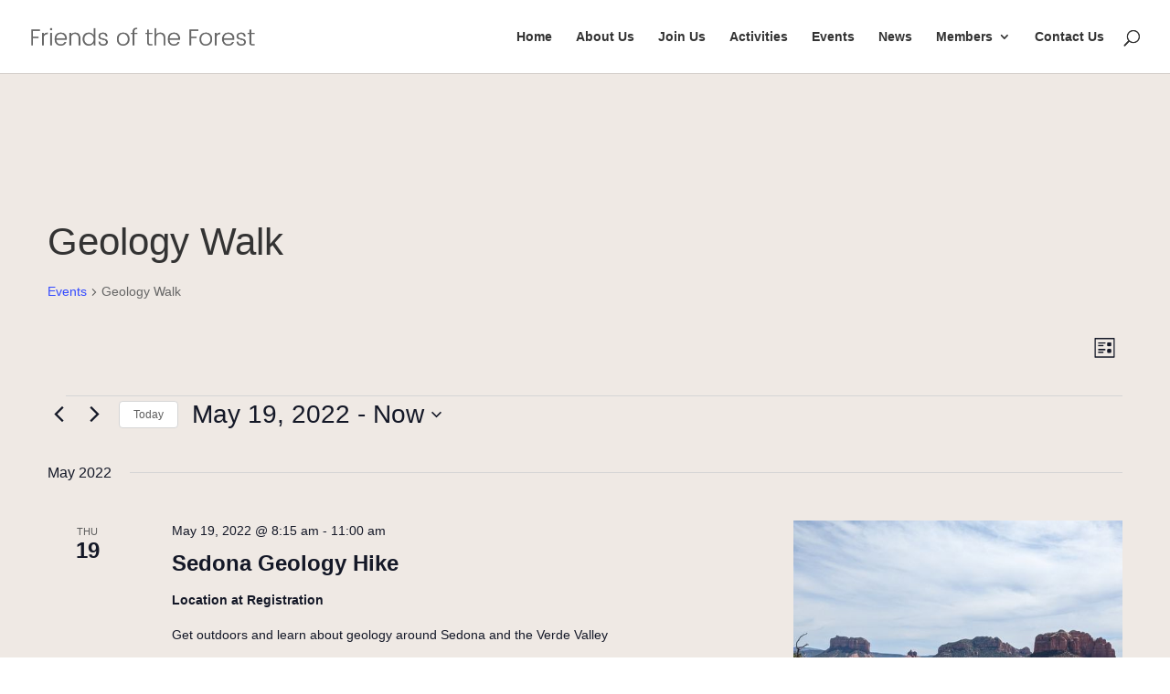

--- FILE ---
content_type: text/css
request_url: https://www.friendsoftheforestsedona.org/wp-content/themes/FOTF/tribe-events/tribe-events.css?ver=6.15.14
body_size: -184
content:
.tribe-events-list .tribe-events-event-image, .tribe-events-list .tribe-events-event-image img {
	width:auto !important;
}


--- FILE ---
content_type: text/css
request_url: https://www.friendsoftheforestsedona.org/wp-content/themes/FOTF/style.css?ver=4.27.5
body_size: 568
content:
/*
Theme Name: Friends of the Forest
Version: 1.0
Description: Divi Child Theme for Friends of the Forest.
Author: Hopefl&Co.
Template: Divi
*/

/* =FOTF
------------------------------------------------------- */

/*-- Font Styling --*/
body {
	font-family: 'Poppins',Helvetica,Arial,Lucida,sans-serif !important;
}

/*-- Fullscreen Slider --*/
.et_fullscreen_slider .et_pb_slides,
.et_fullscreen_slider .et_pb_slide,
.et_fullscreen_slider .et_pb_container {
	height: 100% !important;
    min-height: 100% !important;
}

/*-- Logo Height --*/
#logo {
	max-height: 25%;
}

/*-- Back to Top Button --*/
.et_pb_scroll_top.et-pb-icon {
	-webkit-border-top-left-radius: 0;
	-moz-border-radius-topleft: 0;
	border-top-left-radius: 0;
	-webkit-border-bottom-left-radius: 0;
	-moz-border-radius-bottomleft: 0;
	border-bottom-left-radius: 0;
}

/*-- Footer Styling --*/
#footer-bottom {
	background-color: #1e1d1c!important;
}

#fotf-footer {
	padding: 70px 0 20px 0;
	text-align: center;
}
#fotf-footer .FOF-plug {
	color: #6c6c6c;
	font-family: 'Droid Serif',serif;
	font-size: 12px;
	font-weight: 600;
	line-height: 120px;
	text-align: center;
}

#fotf-footer .hc-plug {
	color: #6c6c6c;
	font-family: 'Droid Serif',serif;
	font-size: 12px;
	font-weight: 600;
/*	line-height: 120px; */
	text-align: center;
}

#fotf-footer .et_pb_button_2 {
	background-color: #ff7a51;
	border-width: 8px;
	border-color: #ff7a51;
	border-radius: 0px;
	color: #ffffff;
	font-size: 14px;
	font-weight: 600;
	letter-spacing: 2px;
	text-transform: uppercase;
}

#fotf-footer .et_pb_button_2:after {
	font-size: 1em!important;
	line-height: 1.7em;
}

/*-- Blog Styling --*/

body.post-template-default #main-content {
    background-color: #efe9e4;
}

body.archive #main-content {
    background-color: #efe9e4;
}

body.archive .entry-title a {
    color: #ff7a51;
}

#comment-wrap {
	display: none;
}

h1.entry-title {
    color: #ff7a51;
}

.widgettitle  {
    color: #ff7a51;
}


/*-- Event Plugin Styling --*/

body.post-type-archive-tribe_events #page-container {
    background-color: #efe9e4;
}

.tribe-events-list-separator-month {
    background-color: #fff;
}

/*-- align Activities page "learn more" buttons to bottom --*/

.FOF_row_align_buttons .et_pb_column {
padding-bottom:30px;
}
 
.FOF_row_align_buttons .et_pb_button_module_wrapper {
position: absolute;
bottom: 0;
left: 0;
right: 0;
margin: auto;
}
